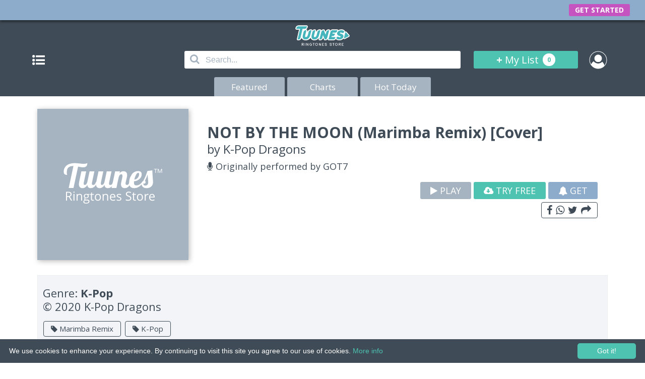

--- FILE ---
content_type: text/html; charset=UTF-8
request_url: https://www.tuunes.co/ringtone/not-by-the-moon-marimba-remix-cover1
body_size: 5627
content:
<!DOCTYPE html>
<html lang="en">

<head>
	<meta charset="utf-8">
	<title>NOT BY THE MOON (Marimba Remix) [Cover] ringtone on Tuunes</title>
	<link rel="shortcut icon" type="image/jpg" href="/apple-touch-icon.png" />
	<link rel="apple-touch-icon" sizes="152x152" href="/apple-touch-icon.png">
	<meta name="keywords" content="NOT BY THE MOON Marimba Remix Cover ringtone on Tuunes, NOT, BY, THE, MOON, Marimba, Remix, Cover, ringtone, on, Tuunes, ringtone, ringtones, iphone , download, for, music, tuunes, itunes, android, remix, business, text, tones, tone, buy">
	<meta name="description" content="NOT BY THE MOON (Marimba Remix) [Cover] ringtone on Tuunes - for iPhone and Android - Music Tones • Remix Ringtones. (2026)">
	<meta name="robots" content="index, follow" />

	<meta property="og:site" content="https://www.tuunes.co/">
	<meta property="og:title" content="NOT BY THE MOON (Marimba Remix) [Cover] ringtone on Tuunes">
	<meta property="og:description" content="Download NOT BY THE MOON (Marimba Remix) [Cover] ringtone on Tuunes - for iPhone and Android - Music Tones • Remix Ringtones. (2026)">
	<meta property="og:type" content="tuunes_sharing:product">
	<meta property="og:site_name" content="Tuunes Ringtones Store">
	<meta property="og:url" content="https://www.tuunes.co/ringtone/not-by-the-moon-marimba-remix-cover1">
	<!-- Theme Color Chrome, Firefox OS and Opera -->
	<meta name="theme-color" content="#3F4B56" />
	<!-- Windows Phone -->
	<meta name="msapplication-navbutton-color" content="#3F4B56">

	<meta name="HandheldFriendly" content="true">
	<meta name="apple-itunes-app" content="app-id=1177574580" />
	<meta name="apple-mobile-web-app-capable" content="yes">
	<meta name="apple-mobile-web-app-status-bar-style" content="black">
	<meta name="viewport" content="width=device-width,initial-scale=1,maximum-scale=1,user-scalable=no">
	<!-- Google Fonts -->
	<link href="https://fonts.googleapis.com/css?family=Open+Sans:400,700" rel="stylesheet">
	<!-- FontAwesome -->
	<link rel="stylesheet" href="https://www.tuunes.co/resource/css/font-awesome.min.css?v=1.0">
	<!-- animazioni css -->
	<link rel="stylesheet" href="https://www.tuunes.co/resource/css/animate.css?v=1.0">
	<!-- menu -->
	<link rel="stylesheet" href="https://www.tuunes.co/resource/css/menu.css?v=1">
	<!-- CSS -->
	<link rel="stylesheet" href="https://www.tuunes.co/resource/css/style.css?v=0.1.9.1">
	<link rel="stylesheet" href="https://www.tuunes.co/resource/css/style-top-abo.css?v=0.0.0.3">
	<!--[if lt IE 9]>
	<script src="http://html5shiv.googlecode.com/svn/trunk/html5.js"></script>
	<![endif]-->

</head>

<body>

	<!-- popUp Subscription -->
	<div id="popUpSub">
		<div class="contenitore-popup">
			<!-- promo_teaser.gif template_popup.jpg -->
			<img class="img-tuunes-sub" src="https://www.tuunes.co/resource/image/promo_teaser.gif?v=1.0.0.1" alt="Start FreeTrial with 10 Free Ringtones" title="Tuunes Premium">
			<div>
				<p id="title">TUUNES</p>
				<p id="sot-title">Have a nice Ringtone.</p>
			</div>
			<div id="free-trial-btn" link-href="https://www.tuunes.co/start-your-freetrial/step-2">
				<p class="title">GET STARTED</p>
				<!--<p class="subtitle">Free for 1 week then $7.99 / week</p>-->
			</div>
			<div id="no-account">
				<p>Cancel</p>
			</div>
		</div>
	</div>
	<!-- END Sub popUp -->

	<header id="container-bar">
		<div id="logo">
			<script>
				if (!document.implementation.hasFeature("http://www.w3.org/TR/SVG11/feature#Shape", "1.0")) {
					document.write('<p><a style="color:white; text-align:center; text-decoration:none" href="https://www.tuunes.co/"><img src="https://www.tuunes.co/resource/image/logo_tuunes.png?v=1.0" alt="Tuunes Ringtones Store" width="106" height="41"></a></p>');
				} else {
					document.write('<p><a style="color:white; text-align:center; text-decoration:none" href="https://www.tuunes.co/"><img src="https://www.tuunes.co/resource/image/tutorialAbo/logo_tuunes_x.svg?v=1.1" alt="Tuunes Ringtones Store" width="106" height="41"></a></p>');
				}
			</script>
			<!--<p><a href="https://www.tuunes.co/"><img src="https://www.tuunes.co/resource/image/logo_tuunes.png?v=1.0" alt="Tuunes Ringtones Store" width="106" height="41"></a></p>-->
		</div>
		<div id="bar">
			<div id="cont-btn">
				<a href="#" id="btn-menu" class="btn slide-menu-control" data-target="test-menu-right" data-action="toggle"><i class="fa fa-list-ul" aria-hidden="true"></i></a>
			</div>
			<div id="cont-search">
				<form action="https://www.tuunes.co/search" method="get" enctype="application/x-www-form-urlencoded">
					<i class="iconainput fa fa-search" aria-hidden="true"></i>
					<input type="text" name="search" placeholder="Search..." autocomplete="off" spellcheck="false" tabindex="1" id="inputAuto">
					<div id="autocomplete"></div>
				</form>
			</div>
			<div id="cont-list">
				<a href="https://www.tuunes.co/mylist">+ <b>My List</b> <span><b id="element-mylist">0</b></span></a>
			</div>
			<div id="cont-login">
									<a href="https://www.tuunes.co/account"><img src="https://www.tuunes.co/resource/image/no-login.png?v=1" width="30" height="30" alt=""></a>
							</div>
		</div>
		<div id="bottoni">
			<a href="https://www.tuunes.co/"  title="Features on Tuunes">Featured</a>
			<a href="https://www.tuunes.co/charts"  title="Tuunes Charts">Charts</a>
			<a href="https://www.tuunes.co/today"  title="Hot Today on Tuunes">Hot Today</a>
		</div>
	</header>

	<!-- barra di navigazione a scomparsa -->
	<nav class="slide-menu" id="test-menu-right">
		<ul id="menu">
			<li><a href="#">Genres</a>
				<!-- sottomenu Home -->
									<ul id="sottomenu">
													<li><a href="https://www.tuunes.co/genre/alternative">Alternative</a></li>
													<li><a href="https://www.tuunes.co/genre/blues">Blues</a></li>
													<li><a href="https://www.tuunes.co/genre/childrens-music">Children's Music</a></li>
													<li><a href="https://www.tuunes.co/genre/comedy">Comedy</a></li>
													<li><a href="https://www.tuunes.co/genre/country">Country</a></li>
													<li><a href="https://www.tuunes.co/genre/dance">Dance</a></li>
													<li><a href="https://www.tuunes.co/genre/electronic">Electronic</a></li>
													<li><a href="https://www.tuunes.co/genre/hip-hoprap">Hip Hop/Rap</a></li>
													<li><a href="https://www.tuunes.co/genre/holiday">Holiday</a></li>
													<li><a href="https://www.tuunes.co/genre/jazz">Jazz</a></li>
													<li><a href="https://www.tuunes.co/genre/kpop">K-Pop</a></li>
													<li><a href="https://www.tuunes.co/genre/latin">Latin</a></li>
													<li><a href="https://www.tuunes.co/genre/pop">Pop</a></li>
													<li><a href="https://www.tuunes.co/genre/rbsoul">R&B/Soul</a></li>
													<li><a href="https://www.tuunes.co/genre/reggae">Reggae</a></li>
													<li><a href="https://www.tuunes.co/genre/rock">Rock</a></li>
													<li><a href="https://www.tuunes.co/genre/singersongwriter">Singer & Songwriter</a></li>
													<li><a href="https://www.tuunes.co/genre/soundtrack">Soundtrack</a></li>
													<li><a href="https://www.tuunes.co/genre/world">World</a></li>
											</ul>
				
			</li>
			<!-- altri link nel menu -->
			<li><a href="#Altro">Support</a>
				<ul id="sottomenu">
					<li><a href="https://www.tuunes.co/ask-our-support">Contact Us</a></li>
					<li><a href="https://www.tuunes.co/how-to-set-ringtones">How to Set Tuune</a></li>
					<li><a href="https://www.tuunes.co/subscription-information">Subscription</a></li>
					<li><a href="https://www.tuunes.co/dmca-claim">DMCA Claim</a></li>
				</ul>
			</li>
			<!-- normal -->
			<!-- <li><a href="https://www.tuunes.co/ask-our-support">Work with Us</a></li> -->
			<li><a href="#workwithus">Work with Us</a>
				<ul id="sottomenu">
					<li><a href="https://www.snipsell.com">Labels and Producers</a></li>
					<li><a href="https://www.tuunes.co/ask-our-support">Other</a></li>
				</ul>
			</li>


		</ul>
	</nav>
	<div id="hide"></div>
	<!-- fine barra -->

<!-- pagina -->
<main>
	<div style="display: none; position: relative">
		<h1>Download ringtone NOT BY THE MOON (Marimba Remix) [Cover] - K-Pop Dragons for iPhone and Android - ringtones store GOT7</h1>
		<h2>Ringtone download NOT BY THE MOON (Marimba Remix) [Cover] Originally GOT7</h2>
		<h3>Download Now NOT BY THE MOON (Marimba Remix) [Cover] ringtone</h3>
	</div>
	<div id="container-top" class="piu">
		<!-- class="meno" -->

		<div class="container-bottom row">
			<!-- nuova da stilizzare -->
			<div class="row-float">
				<div class="row-30"><img src="https://www.tuunes.co/resource/image/loading.png?v=1.0" data-src="https://www.tuuunes.co/app/upload/21-05-20-20-24-48_NOT-BY-THE-MOON-(Marimba-Remix)-[Cover]-Ringtone-by-K-Pop-Dragons-SNP51435275.jpg?v=1.0" width="300" height="300" alt=""></div>
				<div class="row-70">

					<div class="desc">
						<h1>NOT BY THE MOON (Marimba Remix) [Cover]</h1>
						<h2>by <a style="color:#3F4B56" href="https://www.tuunes.co/artists/k-pop-dragons">K-Pop Dragons</a></h2>
													<h3><i class="fa fa-microphone" aria-hidden="true"></i> Originally performed by GOT7</h3>
											</div>
					<div class="buttons">
						<a class="play" data-id="9125" href="javascript:;"><i class="fa fa-play" aria-hidden="true"></i> PLAY</a>
						<!--<a class="buy" data-id="9125" href="javascript:;"><i class="fa fa-plus" aria-hidden="true"></i> ADD</a>-->
						<a class="button" href="https://www.tuunes.co/start-your-freetrial/step-2" target="_blank"><i class="fa fa-cloud-download" aria-hidden="true"></i> TRY FREE</a>
						<a class="button" href="https://www.tuunes.co/mylist/addToList?id=9125"><i class="fa fa-bell" aria-hidden="true"></i> GET</a>
						<!-- share function -->
						<div class="riga-share">
							<a id="share" onclick="ga('send', 'event', 'Share', 'detailPage', '');" href="javascript:;" style="z-index:1"><i class="fa fa-facebook" aria-hidden="true"></i> <i class="fa fa-whatsapp" aria-hidden="true"></i> <i class="fa fa-twitter" aria-hidden="true"></i> <i class="fa fa-share" aria-hidden="true"></i></a>
							<aside id="menu-share">
								<div class="left">
									<p>Share Tuune</p>
								</div>
								<div id="share-close" class="right" style="z-index: 1"><i class="fa fa-times" aria-hidden="true"></i></div>
								<div><a href="https://www.addtoany.com/add_to/facebook?linkurl=https://tuunes.co:443/ringtone/not-by-the-moon-marimba-remix-cover1&linkname=NOT+BY+THE+MOON+%28Marimba+Remix%29+%5BCover%5D+ringtone+on+Tuunes&linknote=" target="_blank"><i class="fa fa-facebook-official" aria-hidden="true"></i> FACEBOOK</a></div>
								<div><a href="https://api.whatsapp.com/send?text=Here%27s+a+Tuune+for+you...+%27NOT+BY+THE+MOON+%28Marimba+Remix%29+%5BCover%5D+ringtone+on+Tuunes%27+on+TUUNES%3A+https%3A%2F%2Ftuunes.co%3A443%2Fringtone%2Fnot-by-the-moon-marimba-remix-cover1" target="_blank"><i class="fa fa-whatsapp" aria-hidden="true"></i> WHATSAPP</a></div>
								<div><a href="https://www.addtoany.com/add_to/twitter?linkurl=https://tuunes.co:443/ringtone/not-by-the-moon-marimba-remix-cover1&linkname=NOT BY THE MOON (Marimba Remix) [Cover] ringtone on Tuunes&linknote=" target="_blank"><i class="fa fa-twitter" aria-hidden="true"></i> TWITTER</a></div>
								<div><a href="https://www.addtoany.com/add_to/google_plus?linkurl=https://tuunes.co:443/ringtone/not-by-the-moon-marimba-remix-cover1&linkname=NOT BY THE MOON (Marimba Remix) [Cover] ringtone on Tuunes&linknote=" target="_blank"><i class="fa fa-google-plus-official" aria-hidden="true"></i> GOOGLE PLUS</a></div>
								<div><a href="sms://?&body=Here's a Tuune for you... 'NOT BY THE MOON (Marimba Remix) [Cover] ringtone on Tuunes' on TUUNES: https://tuunes.co:443/ringtone/not-by-the-moon-marimba-remix-cover1" target="_blank"><i class="fa fa-comment-o" aria-hidden="true"></i> SMS</a></div>
								<div><a class="last" href="https://www.addtoany.com/add_to/email?linkurl=https://tuunes.co:443/ringtone/not-by-the-moon-marimba-remix-cover1&linkname=NOT BY THE MOON (Marimba Remix) [Cover] ringtone on Tuunes&linknote=Pinterest" target="_blank"><i class="fa fa-envelope-o" aria-hidden="true"></i> EMAIL</a></div>
							</aside>
						</div>
						<!-- fine share function -->

					</div>

				</div>
			</div>


			<!-- 1 -->
			<div class="content">

				<!-- nuova da stilizzare -->
				<div class="row-detail">
					<p>Genre: <b>K-Pop</b></p>
					<h3>© 2020 K-Pop Dragons</h3>
					<p>
																					<a href="https://www.tuunes.co/tag/marimba-remix"><strong><i class="fa fa-tag" aria-hidden="true"></i> Marimba Remix</strong></a>
															<a href="https://www.tuunes.co/tag/k-pop"><strong><i class="fa fa-tag" aria-hidden="true"></i>  K-Pop</strong></a>
																		</p>
				</div>
									<div class="row">
						<p class="m-detail">MORE OF <strong>K-POP DRAGONS</strong></p>
						<p class="v-detail"><a href="https://www.tuunes.co/artists/k-pop-dragons">VIEW ALL ››</a></p>
					</div>
					<div class="row-scroll">
																					<!-- record -->
								<div class="container-record-n">
									<div class="cont-over">
										<img src="https://www.tuunes.co/resource/image/loading.png?v=1.0" data-src="https://www.tuuunes.co/app/upload/24-04-20-11-38-48_Dumhdurum-(Marimba-Remix)-[Cover]-Ringtone-by-K-Pop-Dragons-SNP51435217.jpg?v=1.0" alt="" width="135" height="135">
										<div class="overlay">
											<div class="text">
												<div>
													<p><a href="https://www.tuunes.co/ringtone/dumhdurum-marimba-remix-cover1">VIEW</a></p>
												</div>
												<div>
													<p><a class="play" data-id="8966" href="javascript:;"><i class="fa fa-play" aria-hidden="true"></i></a></p>
													<p><a class="buy" data-id="8966" href="javascript:;"><i class="fa fa-plus" aria-hidden="true"></i></a></p>
												</div>

											</div>
										</div>
									</div>
								</div>
								<!-- fine record da ciclare -->
															<!-- record -->
								<div class="container-record-n">
									<div class="cont-over">
										<img src="https://www.tuunes.co/resource/image/loading.png?v=1.0" data-src="https://www.tuuunes.co/app/upload/16-04-20-15-03-06_Oh-my-god-(Marimba-Remix)-[Cover]-Ringtone-by-K-Pop-Dragons-SNP51435146.jpg?v=1.0" alt="" width="135" height="135">
										<div class="overlay">
											<div class="text">
												<div>
													<p><a href="https://www.tuunes.co/ringtone/oh-my-god-marimba-remix-cover">VIEW</a></p>
												</div>
												<div>
													<p><a class="play" data-id="8932" href="javascript:;"><i class="fa fa-play" aria-hidden="true"></i></a></p>
													<p><a class="buy" data-id="8932" href="javascript:;"><i class="fa fa-plus" aria-hidden="true"></i></a></p>
												</div>

											</div>
										</div>
									</div>
								</div>
								<!-- fine record da ciclare -->
															<!-- record -->
								<div class="container-record-n">
									<div class="cont-over">
										<img src="https://www.tuunes.co/resource/image/loading.png?v=1.0" data-src="https://www.tuuunes.co/app/upload/10-04-20-10-02-27_Sweet-Night-(Marimba-Cover)-Ringtone-by-K-Pop-Dragons-SNP51434927.jpg?v=1.0" alt="" width="135" height="135">
										<div class="overlay">
											<div class="text">
												<div>
													<p><a href="https://www.tuunes.co/ringtone/sweet-night-marimba-cover">VIEW</a></p>
												</div>
												<div>
													<p><a class="play" data-id="8916" href="javascript:;"><i class="fa fa-play" aria-hidden="true"></i></a></p>
													<p><a class="buy" data-id="8916" href="javascript:;"><i class="fa fa-plus" aria-hidden="true"></i></a></p>
												</div>

											</div>
										</div>
									</div>
								</div>
								<!-- fine record da ciclare -->
															<!-- record -->
								<div class="container-record-n">
									<div class="cont-over">
										<img src="https://www.tuunes.co/resource/image/loading.png?v=1.0" data-src="https://www.tuuunes.co/app/upload/10-04-20-10-01-25_WANNABE-(Marimba-Cover)-Ringtone-by-K-Pop-Dragons-SNP51434924.jpg?v=1.0" alt="" width="135" height="135">
										<div class="overlay">
											<div class="text">
												<div>
													<p><a href="https://www.tuunes.co/ringtone/wannabe-marimba-cover">VIEW</a></p>
												</div>
												<div>
													<p><a class="play" data-id="8915" href="javascript:;"><i class="fa fa-play" aria-hidden="true"></i></a></p>
													<p><a class="buy" data-id="8915" href="javascript:;"><i class="fa fa-plus" aria-hidden="true"></i></a></p>
												</div>

											</div>
										</div>
									</div>
								</div>
								<!-- fine record da ciclare -->
															<!-- record -->
								<div class="container-record-n">
									<div class="cont-over">
										<img src="https://www.tuunes.co/resource/image/loading.png?v=1.0" data-src="https://www.tuuunes.co/app/upload/10-03-20-10-44-40_My-Time-(Marimba-Remix)-Cover-Ringtone-by-K-Pop-Dragons-SNP51434512.jpg?v=1.0" alt="" width="135" height="135">
										<div class="overlay">
											<div class="text">
												<div>
													<p><a href="https://www.tuunes.co/ringtone/my-time-marimba-remix-cover">VIEW</a></p>
												</div>
												<div>
													<p><a class="play" data-id="8711" href="javascript:;"><i class="fa fa-play" aria-hidden="true"></i></a></p>
													<p><a class="buy" data-id="8711" href="javascript:;"><i class="fa fa-plus" aria-hidden="true"></i></a></p>
												</div>

											</div>
										</div>
									</div>
								</div>
								<!-- fine record da ciclare -->
															<!-- record -->
								<div class="container-record-n">
									<div class="cont-over">
										<img src="https://www.tuunes.co/resource/image/loading.png?v=1.0" data-src="https://www.tuuunes.co/app/upload/27-02-20-15-27-45_Friends-(Marimba-Remix)-Cover-Ringtone-by-K-Pop-Dragons-SNP51434493.jpg?v=1.0" alt="" width="135" height="135">
										<div class="overlay">
											<div class="text">
												<div>
													<p><a href="https://www.tuunes.co/ringtone/friends-marimba-remix-cover">VIEW</a></p>
												</div>
												<div>
													<p><a class="play" data-id="8685" href="javascript:;"><i class="fa fa-play" aria-hidden="true"></i></a></p>
													<p><a class="buy" data-id="8685" href="javascript:;"><i class="fa fa-plus" aria-hidden="true"></i></a></p>
												</div>

											</div>
										</div>
									</div>
								</div>
								<!-- fine record da ciclare -->
															<!-- record -->
								<div class="container-record-n">
									<div class="cont-over">
										<img src="https://www.tuunes.co/resource/image/loading.png?v=1.0" data-src="https://www.tuuunes.co/app/upload/27-02-20-15-25-50_On-(Marimba-Remix)-Cover-Ringtone-by-K-Pop-Dragons-SNP51434490.jpg?v=1.0" alt="" width="135" height="135">
										<div class="overlay">
											<div class="text">
												<div>
													<p><a href="https://www.tuunes.co/ringtone/on-marimba-remix-cover">VIEW</a></p>
												</div>
												<div>
													<p><a class="play" data-id="8683" href="javascript:;"><i class="fa fa-play" aria-hidden="true"></i></a></p>
													<p><a class="buy" data-id="8683" href="javascript:;"><i class="fa fa-plus" aria-hidden="true"></i></a></p>
												</div>

											</div>
										</div>
									</div>
								</div>
								<!-- fine record da ciclare -->
															<!-- record -->
								<div class="container-record-n">
									<div class="cont-over">
										<img src="https://www.tuunes.co/resource/image/loading.png?v=1.0" data-src="https://www.tuuunes.co/app/upload/27-02-20-13-15-32_Filter-(Marimba-Remix)-Cover-Ringtone-by-K-Pop-Dragons-SNP51434487.jpg?v=1.0" alt="" width="135" height="135">
										<div class="overlay">
											<div class="text">
												<div>
													<p><a href="https://www.tuunes.co/ringtone/filter-marimba-remix-cover">VIEW</a></p>
												</div>
												<div>
													<p><a class="play" data-id="8681" href="javascript:;"><i class="fa fa-play" aria-hidden="true"></i></a></p>
													<p><a class="buy" data-id="8681" href="javascript:;"><i class="fa fa-plus" aria-hidden="true"></i></a></p>
												</div>

											</div>
										</div>
									</div>
								</div>
								<!-- fine record da ciclare -->
															<!-- record -->
								<div class="container-record-n">
									<div class="cont-over">
										<img src="https://www.tuunes.co/resource/image/loading.png?v=1.0" data-src="https://www.tuuunes.co/app/upload/19-02-20-15-55-37_Oh-(Yes-I-Am)-Marimba-Cover-Tuune-Ringtone-by-K-Pop-Dragons-SNP51434412.jpg?v=1.0" alt="" width="135" height="135">
										<div class="overlay">
											<div class="text">
												<div>
													<p><a href="https://www.tuunes.co/ringtone/oh-yes-i-am-marimba-cover-tuune">VIEW</a></p>
												</div>
												<div>
													<p><a class="play" data-id="8651" href="javascript:;"><i class="fa fa-play" aria-hidden="true"></i></a></p>
													<p><a class="buy" data-id="8651" href="javascript:;"><i class="fa fa-plus" aria-hidden="true"></i></a></p>
												</div>

											</div>
										</div>
									</div>
								</div>
								<!-- fine record da ciclare -->
															<!-- record -->
								<div class="container-record-n">
									<div class="cont-over">
										<img src="https://www.tuunes.co/resource/image/loading.png?v=1.0" data-src="https://www.tuuunes.co/app/upload/13-02-20-13-00-55_DUN-DUN-(Marimba-Cover-Tuune)-Ringtone-by-K-Pop-Dragons-SNP51434394.jpg?v=1.0" alt="" width="135" height="135">
										<div class="overlay">
											<div class="text">
												<div>
													<p><a href="https://www.tuunes.co/ringtone/dun-dun-marimba-cover-tuune">VIEW</a></p>
												</div>
												<div>
													<p><a class="play" data-id="8638" href="javascript:;"><i class="fa fa-play" aria-hidden="true"></i></a></p>
													<p><a class="buy" data-id="8638" href="javascript:;"><i class="fa fa-plus" aria-hidden="true"></i></a></p>
												</div>

											</div>
										</div>
									</div>
								</div>
								<!-- fine record da ciclare -->
															<!-- record -->
								<div class="container-record-n">
									<div class="cont-over">
										<img src="https://www.tuunes.co/resource/image/loading.png?v=1.0" data-src="https://www.tuuunes.co/app/upload/10-02-20-11-56-23_Any-Song-(Marimba-Remix)-Cover-Ringtone-by-K-Pop-Dragons-SNP51434332.jpg?v=1.0" alt="" width="135" height="135">
										<div class="overlay">
											<div class="text">
												<div>
													<p><a href="https://www.tuunes.co/ringtone/any-song-marimba-remix-cover">VIEW</a></p>
												</div>
												<div>
													<p><a class="play" data-id="8622" href="javascript:;"><i class="fa fa-play" aria-hidden="true"></i></a></p>
													<p><a class="buy" data-id="8622" href="javascript:;"><i class="fa fa-plus" aria-hidden="true"></i></a></p>
												</div>

											</div>
										</div>
									</div>
								</div>
								<!-- fine record da ciclare -->
															<!-- record -->
								<div class="container-record-n">
									<div class="cont-over">
										<img src="https://www.tuunes.co/resource/image/loading.png?v=1.0" data-src="https://www.tuuunes.co/app/upload/30-01-20-12-16-36_Double-Knot-(Marimba-Cover-Tuune)-Ringtone-by-K-Pop-Dragons-SNP51434246.jpg?v=1.0" alt="" width="135" height="135">
										<div class="overlay">
											<div class="text">
												<div>
													<p><a href="https://www.tuunes.co/ringtone/double-knot-marimba-cover-tuune">VIEW</a></p>
												</div>
												<div>
													<p><a class="play" data-id="8568" href="javascript:;"><i class="fa fa-play" aria-hidden="true"></i></a></p>
													<p><a class="buy" data-id="8568" href="javascript:;"><i class="fa fa-plus" aria-hidden="true"></i></a></p>
												</div>

											</div>
										</div>
									</div>
								</div>
								<!-- fine record da ciclare -->
																		</div>
				
			</div>
			<!-- 2 -->
			<div class="content">
				<div class="row">
					<p class="m-detail">RELATED TUUNES</p>
					<p class="v-detail"><a href="https://www.tuunes.co/genre/kpop">VIEW ALL ››</a></p>
				</div>
				<div class="row-scroll">
																		<div class="container-record-n">
								<div class="cont-over">
									<img src="https://www.tuunes.co/resource/image/loading.png?v=1.0" data-src="https://www.tuuunes.co/app/upload/c5cb2a552c43eead4226ae3caf917d33.jpg?v=1.0" alt="" width="135" height="135">
									<div class="overlay">
										<div class="text">
											<div>
												<p><a href="https://www.tuunes.co/ringtone/your-idol-marimba-remix-cover">VIEW</a></p>
											</div>
											<div>
												<p><a class="play" data-id="13768" href="javascript:;"><i class="fa fa-play" aria-hidden="true"></i></a></p>
												<p><a class="buy" data-id="13768" href="javascript:;"><i class="fa fa-plus" aria-hidden="true"></i></a></p>
											</div>

										</div>
									</div>
								</div>
							</div>
													<div class="container-record-n">
								<div class="cont-over">
									<img src="https://www.tuunes.co/resource/image/loading.png?v=1.0" data-src="https://www.tuuunes.co/app/upload/620000ac33e1018c8165b2a09b4b1001.jpg?v=1.0" alt="" width="135" height="135">
									<div class="overlay">
										<div class="text">
											<div>
												<p><a href="https://www.tuunes.co/ringtone/like-jennie-instrumental-remix-cover">VIEW</a></p>
											</div>
											<div>
												<p><a class="play" data-id="13732" href="javascript:;"><i class="fa fa-play" aria-hidden="true"></i></a></p>
												<p><a class="buy" data-id="13732" href="javascript:;"><i class="fa fa-plus" aria-hidden="true"></i></a></p>
											</div>

										</div>
									</div>
								</div>
							</div>
													<div class="container-record-n">
								<div class="cont-over">
									<img src="https://www.tuunes.co/resource/image/loading.png?v=1.0" data-src="https://www.tuuunes.co/app/upload/c3b9be5c7f3a035113405a3053af92c4.jpg?v=1.0" alt="" width="135" height="135">
									<div class="overlay">
										<div class="text">
											<div>
												<p><a href="https://www.tuunes.co/ringtone/takedown-instrumental-remix-cover">VIEW</a></p>
											</div>
											<div>
												<p><a class="play" data-id="13725" href="javascript:;"><i class="fa fa-play" aria-hidden="true"></i></a></p>
												<p><a class="buy" data-id="13725" href="javascript:;"><i class="fa fa-plus" aria-hidden="true"></i></a></p>
											</div>

										</div>
									</div>
								</div>
							</div>
													<div class="container-record-n">
								<div class="cont-over">
									<img src="https://www.tuunes.co/resource/image/loading.png?v=1.0" data-src="https://www.tuuunes.co/app/upload/7d3a8c602caf7d500babb8d06739d3d3.jpg?v=1.0" alt="" width="135" height="135">
									<div class="overlay">
										<div class="text">
											<div>
												<p><a href="https://www.tuunes.co/ringtone/takedown-marimba-remix-cover">VIEW</a></p>
											</div>
											<div>
												<p><a class="play" data-id="13724" href="javascript:;"><i class="fa fa-play" aria-hidden="true"></i></a></p>
												<p><a class="buy" data-id="13724" href="javascript:;"><i class="fa fa-plus" aria-hidden="true"></i></a></p>
											</div>

										</div>
									</div>
								</div>
							</div>
													<div class="container-record-n">
								<div class="cont-over">
									<img src="https://www.tuunes.co/resource/image/loading.png?v=1.0" data-src="https://www.tuuunes.co/app/upload/06-10-25-09-39-52_ceremony-mar.jpg?v=1.0" alt="" width="135" height="135">
									<div class="overlay">
										<div class="text">
											<div>
												<p><a href="https://www.tuunes.co/ringtone/ceremony-marimba-remix-cover">VIEW</a></p>
											</div>
											<div>
												<p><a class="play" data-id="13720" href="javascript:;"><i class="fa fa-play" aria-hidden="true"></i></a></p>
												<p><a class="buy" data-id="13720" href="javascript:;"><i class="fa fa-plus" aria-hidden="true"></i></a></p>
											</div>

										</div>
									</div>
								</div>
							</div>
													<div class="container-record-n">
								<div class="cont-over">
									<img src="https://www.tuunes.co/resource/image/loading.png?v=1.0" data-src="https://www.tuuunes.co/app/upload/16-09-25-14-20-38_soda-pop-mar.jpg?v=1.0" alt="" width="135" height="135">
									<div class="overlay">
										<div class="text">
											<div>
												<p><a href="https://www.tuunes.co/ringtone/soda-pop-marimba-remix-cover">VIEW</a></p>
											</div>
											<div>
												<p><a class="play" data-id="13714" href="javascript:;"><i class="fa fa-play" aria-hidden="true"></i></a></p>
												<p><a class="buy" data-id="13714" href="javascript:;"><i class="fa fa-plus" aria-hidden="true"></i></a></p>
											</div>

										</div>
									</div>
								</div>
							</div>
													<div class="container-record-n">
								<div class="cont-over">
									<img src="https://www.tuunes.co/resource/image/loading.png?v=1.0" data-src="https://www.tuuunes.co/app/upload/16-09-25-14-15-08_HOT-SAUCE-MAR.jpg?v=1.0" alt="" width="135" height="135">
									<div class="overlay">
										<div class="text">
											<div>
												<p><a href="https://www.tuunes.co/ringtone/hot-sauce-marimba-remix-cover">VIEW</a></p>
											</div>
											<div>
												<p><a class="play" data-id="13708" href="javascript:;"><i class="fa fa-play" aria-hidden="true"></i></a></p>
												<p><a class="buy" data-id="13708" href="javascript:;"><i class="fa fa-plus" aria-hidden="true"></i></a></p>
											</div>

										</div>
									</div>
								</div>
							</div>
													<div class="container-record-n">
								<div class="cont-over">
									<img src="https://www.tuunes.co/resource/image/loading.png?v=1.0" data-src="https://www.tuuunes.co/app/upload/09-10-25-12-08-45_hollow-mar.jpg?v=1.0" alt="" width="135" height="135">
									<div class="overlay">
										<div class="text">
											<div>
												<p><a href="https://www.tuunes.co/ringtone/hollow-marimba-remix-cover">VIEW</a></p>
											</div>
											<div>
												<p><a class="play" data-id="13706" href="javascript:;"><i class="fa fa-play" aria-hidden="true"></i></a></p>
												<p><a class="buy" data-id="13706" href="javascript:;"><i class="fa fa-plus" aria-hidden="true"></i></a></p>
											</div>

										</div>
									</div>
								</div>
							</div>
													<div class="container-record-n">
								<div class="cont-over">
									<img src="https://www.tuunes.co/resource/image/loading.png?v=1.0" data-src="https://www.tuuunes.co/app/upload/28-10-25-17-10-47_likejennie-mar.jpg?v=1.0" alt="" width="135" height="135">
									<div class="overlay">
										<div class="text">
											<div>
												<p><a href="https://www.tuunes.co/ringtone/like-jennie-marimba-remix-cover">VIEW</a></p>
											</div>
											<div>
												<p><a class="play" data-id="13695" href="javascript:;"><i class="fa fa-play" aria-hidden="true"></i></a></p>
												<p><a class="buy" data-id="13695" href="javascript:;"><i class="fa fa-plus" aria-hidden="true"></i></a></p>
											</div>

										</div>
									</div>
								</div>
							</div>
													<div class="container-record-n">
								<div class="cont-over">
									<img src="https://www.tuunes.co/resource/image/loading.png?v=1.0" data-src="https://www.tuuunes.co/app/upload/cd79e7375dfc6d1874e41d392c105709.jpg?v=1.0" alt="" width="135" height="135">
									<div class="overlay">
										<div class="text">
											<div>
												<p><a href="https://www.tuunes.co/ringtone/her-instrumental-remix-cover">VIEW</a></p>
											</div>
											<div>
												<p><a class="play" data-id="13668" href="javascript:;"><i class="fa fa-play" aria-hidden="true"></i></a></p>
												<p><a class="buy" data-id="13668" href="javascript:;"><i class="fa fa-plus" aria-hidden="true"></i></a></p>
											</div>

										</div>
									</div>
								</div>
							</div>
													<div class="container-record-n">
								<div class="cont-over">
									<img src="https://www.tuunes.co/resource/image/loading.png?v=1.0" data-src="https://www.tuuunes.co/app/upload/10-03-25-16-55-31_SNP51444724_-_HER_(Marimba_Remix)_[Cover]_by_upTune-producing@snipsell.com.jpg?v=1.0" alt="" width="135" height="135">
									<div class="overlay">
										<div class="text">
											<div>
												<p><a href="https://www.tuunes.co/ringtone/her-marimba-remix-cover">VIEW</a></p>
											</div>
											<div>
												<p><a class="play" data-id="13664" href="javascript:;"><i class="fa fa-play" aria-hidden="true"></i></a></p>
												<p><a class="buy" data-id="13664" href="javascript:;"><i class="fa fa-plus" aria-hidden="true"></i></a></p>
											</div>

										</div>
									</div>
								</div>
							</div>
													<div class="container-record-n">
								<div class="cont-over">
									<img src="https://www.tuunes.co/resource/image/loading.png?v=1.0" data-src="https://www.tuuunes.co/app/upload/0a19c12cd2cf2d5f17dc55444d3e819d.jpg?v=1.0" alt="" width="135" height="135">
									<div class="overlay">
										<div class="text">
											<div>
												<p><a href="https://www.tuunes.co/ringtone/apt-instrumental-remix-cover">VIEW</a></p>
											</div>
											<div>
												<p><a class="play" data-id="13659" href="javascript:;"><i class="fa fa-play" aria-hidden="true"></i></a></p>
												<p><a class="buy" data-id="13659" href="javascript:;"><i class="fa fa-plus" aria-hidden="true"></i></a></p>
											</div>

										</div>
									</div>
								</div>
							</div>
											

				</div>
			</div>

		</div>


	</div>


</main>
<!-- fine pagina -->
<script src="https://www.tuunes.co/resource/js/detail-js.js?v=0.2.0.1.4"></script>
<footer>
	<p>© 2015-26 Tuunes. All rights reserved. Unauthorized copying, reproduction, hiring, lending, public performance and broadcasting prohibited.</p>
	<p><b><a href="https://www.tuunes.co/imprint">IMPRINT</a></b> | <b><a href="https://www.tuunes.co/terms">TERMS</a></b> | <b><a href="https://www.tuunes.co/privacy-policy">PRIVACY</a></b> | <b><a href="https://www.tuunes.co/ask-our-support">CONTACT</a></b></p>
	<audio id="audioplayer" preload="auto" style="display:none" title="Tuunes Web Store"></audio>
</footer>

<!-- jQuery -->
<script src="https://www.tuunes.co/resource/js/jQuery.js?v=1.0"></script>
<!-- menu -->
<script src="https://www.tuunes.co/resource/js/menu.js?v=1.0"></script>
<script src="https://www.tuunes.co/resource/js/img.js?v=1.2"></script>
<script src="https://www.tuunes.co/resource/js/m2.js?v=1.01"></script>
<!-- share function -->
<script src="https://www.tuunes.co/resource/js/share.js?v=1.0"></script>
<!-- app Add Cart -->
<script src="https://www.tuunes.co/resource/js/addCartDetail.js?v=0.3"></script>
<script src="https://www.tuunes.co/resource/js/custom_pop.js?v=0.1.1"></script>
<script src="https://www.tuunes.co/resource/js/search.js?v=0.1"></script>
<!-- app footer -->
<script src="https://www.tuunes.co/resource/js/appfoo.js?v=0.1"></script>
<!-- Global site tag (gtag.js) - Google Analytics -->
<script async src="https://www.googletagmanager.com/gtag/js?id=UA-116413676-1"></script>
	<script src="https://www.tuunes.co/resource/js/analytics.js?v=0.1"></script>
<script>
	window.dataLayer = window.dataLayer || [];

	function gtag() {
		dataLayer.push(arguments);
	}
	gtag('js', new Date());
	gtag('config', 'UA-116413676-1');
	//ga('send', 'pageview', location.pathname);
</script>
<script type="text/javascript" id="cookieinfo" src="//cookieinfoscript.com/js/cookieinfo.min.js" data-bg="#3F4B56" data-fg="#FFFFFF" data-link="#4EC3B1" data-divlinkbg="#4EC3B1" data-divlink="#FFFFFF" data-moreinfo="https://www.tuunes.co/terms" data-cookie="CookieInfoScript" data-text-align="left" data-close-text="Got it!">
</script>
</body>

</html>


--- FILE ---
content_type: text/javascript
request_url: https://www.tuunes.co/resource/js/img.js?v=1.2
body_size: 484
content:
window.addEventListener('load', function(){
    //console.log("Scarica immagini in maniera asyncrona");
    //alert("CARICA IMMAGINI");
    var allimages= document.getElementsByTagName('img');

    for (var i=0; i<allimages.length; i++) {

        if (allimages[i].getAttribute('data-src')) {
            allimages[i].setAttribute('src', allimages[i].getAttribute('data-src'));
            //setta CSS
            //allimages[i].style.height = "auto";
            //allimages[i].style.width = "auto";
        }
    }

    //$("img").on('load', function() { console.log("image loaded correctly"); }); //immagine caricata correttamente
    $("img").on('error', function() {
        //console.log("error loading image"); //in caso di errato loading dell'immagine
//===> DA ACMBIARE INDIRIZZO
        $(this).attr("src", location.protocol+'//'+window.location.hostname+"/resource/image/loading.png?v=1.0");
    });

      // detect UserAgent
    var ua = navigator.userAgent;
   if (ua.indexOf("iPhone") >= 0) {
     document.location = "https://apps.apple.com/app/id1177574580";
    }

}, false);


--- FILE ---
content_type: text/javascript
request_url: https://www.tuunes.co/resource/js/custom_pop.js?v=0.1.1
body_size: 423
content:
document.addEventListener('DOMContentLoaded', function () {	

	var body = document.getElementsByTagName('body')[0];
	var head = document.getElementsByTagName("head")[0];

	var link = document.createElement("link");
	link.href = location.protocol + '//' + window.location.hostname +'/resource/css/not-available.css';
	link.type = "text/css";
	link.rel = "stylesheet";
	link.media = "screen,print";
	head.appendChild(link);

	var div = (`<div id="pop-not-available">
		<div class="contenitore-popup">
			<div class="content">
				<p class="text">This ringtone is not currently available in your country or region.</p>
				<button id="ok-button-pop" class="btn">OK</button>
			</div>
		</div>
	</div>`);
	body.insertAdjacentHTML('afterbegin', div);

	var container_div = document.getElementById('pop-not-available');
	var button_close_container = document.getElementById('ok-button-pop');

	button_close_container.addEventListener('click', function (e) {
		e.preventDefault();
		container_div.style.display = "none";
	});


})
